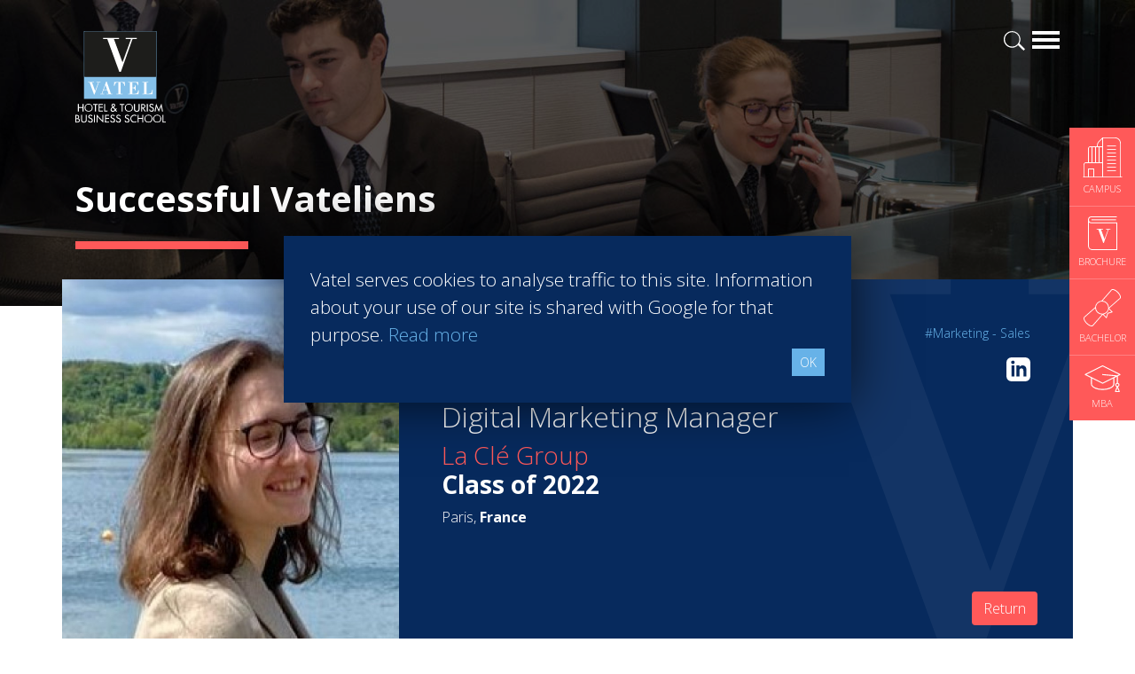

--- FILE ---
content_type: text/html; charset=UTF-8
request_url: https://www.vatel.ph/en/careers-network/successful-vateliens/marketing-sales/claire-noblesse-653
body_size: 6111
content:
<!doctype html>
<html lang="en">
<head>
    <title>Claire NOBLESSE - Digital Marketing Manager</title>
    <meta name="description" content="La Clé Group - Class of: 2022 | Paris France" />
    <meta charset="utf-8">
    <meta name="viewport" content="width=device-width, initial-scale=1, shrink-to-fit=no">
    <link rel="shortcut icon" href="/assets/images/favicon.ico" type="image/x-icon">
    <link rel="icon" href="/assets/images/favicon.ico" type="image/x-icon">
    <link rel="stylesheet" href="https://stackpath.bootstrapcdn.com/bootstrap/4.3.1/css/bootstrap.min.css" integrity="sha384-ggOyR0iXCbMQv3Xipma34MD+dH/1fQ784/j6cY/iJTQUOhcWr7x9JvoRxT2MZw1T" crossorigin="anonymous">
	<link rel="stylesheet" href="/assets/plugins/aos-master/dist/aos.css?v=2.83">
    <link rel="stylesheet" href="/assets/css/screen.min.css?v=2.83">
    <link href="https://fonts.googleapis.com/css?family=Open+Sans:300,700" rel="stylesheet">
    <meta name="robots" content="noindex, nofollow">
    <!-- Open Graph data -->
<meta property="og:title" content="Claire NOBLESSE - Digital Marketing Manager" />
<meta property="og:type" content="article" />
<meta property="og:url" content="https://www.vatel.ph/en/careers-network/successful-vateliens/marketing-sales/claire-noblesse-653" />
<meta property="og:description" content="La Clé Group - Class of: 2022 | Paris France" />
<meta property="og:site_name" content="Vatel Philippines" />
<meta property="og:image" content="https://vc3.vatelconnect.com/files/sitesecole/commun/crop_1670576334.jpg" />
    <!-- Twitter Card data -->
    <meta name="twitter:card" content="summary" />
    <meta name="twitter:description" content="La Clé Group - Class of: 2022 | Paris France" />
    <meta name="twitter:title" content="Claire NOBLESSE - Digital Marketing Manager" />
    <meta name="twitter:image" content="https://vc3.vatelconnect.com/files/sitesecole/commun/crop_1670576334.jpg" />
            <script>
        (function(w,d,s,l,i){w[l]=w[l]||[];w[l].push({'gtm.start':
                new Date().getTime(),event:'gtm.js'});var f=d.getElementsByTagName(s)[0],
            j=d.createElement(s),dl=l!='dataLayer'?'&l='+l:'';j.async=true;j.src=
            'https://www.googletagmanager.com/gtm.js?id='+i+dl;f.parentNode.insertBefore(j,f);
        })(window,document,'script','dataLayer','GTM-5N68G2V');
    </script>
</head>
<body>
<!-- Google Tag Manager (noscript) -->
<noscript><iframe src="https://www.googletagmanager.com/ns.html?id=GTM-5N68G2V" height="0" width="0" style="display:none;visibility:hidden"></iframe></noscript>
<!-- End Google Tag Manager (noscript) -->
<div id="navigation" class="w-100">
    <div class="container">
        <a href="/" class="logovatel float-left"><img src="/assets/svg/logo-vatel.svg" alt="Logotype Vatel School"></a>
        <a href="#" class="d-block burgerbar float-right" id="menubutton"></a>
        <a href="/en/infos/search" class="d-block loupe float-right mr-2"></a>
            </div>
</div>
<div id="navigation-content" class="w-100 pb-5 pt-4">
    <div class="container">
        <div class="row">
            <div class="col-12 mb-3">
                <a href="#" id="closenavigation" class="float-right"></a>
            </div>
            <div class="col-12 col-sm-6 col-lg-3 wborder">
                            <span class="text-uppercase color-blue2 font-weight-bold">Programs</span>
                            <ul class="mega-menu mt-xl-2"><li class="">» <a href="/en/hospitality-degrees/bachelor-international" title="Undergraduate degree - Bachelor" >Undergraduate degree - Bachelor</a></li><li class="">» <a href="/en/hospitality-degrees/exchange-program" title="Marco Polo Program" >Marco Polo Program</a></li><li class="">» <a href="/en/hospitality-degrees/mba-specializations" title="MBA Specializations" >MBA Specializations</a></li><li class="">» <a href="/en/hospitality-degrees/mba-international" title="Graduate degree - MBA" >Graduate degree - MBA</a></li><li class="">» <a href="/en/hospitality-degrees/find-your-hospitality-course" title="Find your course in 3 steps" >Find your course in 3 steps</a></li></ul></div><div class="col-12 col-sm-6 col-lg-3 wborder">
                            <span class="text-uppercase color-blue2 font-weight-bold">Careers & Network</span>
                            <ul class="mega-menu mt-xl-2"><li class="">» <a href="/en/careers-network/find-a-job" title="Find a job" >Find a job</a></li><li class="">» <a href="/en/careers-network/best-hospitality-school" title="Best Hospitality Management School" >Best Hospitality Management School</a></li><li class="">» <a href="/en/careers-network/professional-insertion-in-hospitality" title="Employment rate for Vatel alumni" >Employment rate for Vatel alumni</a></li><li class="active">» <a href="/en/careers-network/successful-vateliens" title="Successful Vateliens" >Successful Vateliens</a></li></ul></div><div class="col-12 col-sm-6 col-lg-3 wborder">
                            <span class="text-uppercase color-blue2 font-weight-bold">Companies</span>
                            <ul class="mega-menu mt-xl-2"><li class="">» <a href="/en/hospitality-companies/vatel-partners" title="Hospitality partners" >Hospitality partners</a></li><li class="">» <a href="/en/hospitality-companies/propose-an-internship" title="Propose an internship" >Propose an internship</a></li><li class="">» <a href="/en/hospitality-companies/propose-a-job" title="Propose a job" >Propose a job</a></li></ul></div><div class="col-12 col-sm-6 col-lg-3 wborder">
                            <span class="text-uppercase color-blue2 font-weight-bold">International Network</span>
                            <ul class="mega-menu mt-xl-2"><li class="">» <a href="/en/international-network/international-hospitality-school" title="About Vatel" >About Vatel</a></li></ul></div>        </div>
        <div class="row mt-3">
            <div class="col-12 col-sm-6 col-lg-4 wborder mt-xl-2">
                            <span class="text-uppercase color-blue font-weight-bold">Philippines</span>
                            <ul class="mega-menu campus mt-xl-2"><li class="">» <a href="/en/hotel-management-school-philippines/vatel-manila-presentation" title="Presentation">Presentation</a></li><li class="">» <a href="/en/hotel-management-school-philippines/study-in-manila" title="Study in Manila, in Philippines">Study in Manila, in Philippines</a></li><li class="">» <a href="/en/hotel-management-school-philippines/admissions-and-fees" title="Admissions and fees">Admissions and fees</a></li></ul></div>        </div>
        <div class="row mt-4">
            <div class="col-12 col-sm-6 col-lg">
                <span class="text-uppercase color-blue2 font-weight-bold">News</span>
                <ul class="mega-menu mt-xl-2"><li>» <a href="/en/news-hospitality-school" title="Latest News articles">Latest News articles</a></li></ul></div>            <div class="col-12 col-sm-6 col-lg bg-bleuvatel p-3">
                <span class="text-uppercase color-white">Contact Vatel</span>
                <ul class="mega-menu white mt-2">
                    <li>» <a href="/en/request-brochure" title="Request the Brochure">Request the Brochure</a></li>                </ul>
            </div>
            <div class="col-12 col-sm-6 col-lg bg-bleuvatel2 p-3">
                <span class="text-uppercase color-white">MEET US</span>
                <ul class="mega-menu white mt-2">
                    <li>» <a href="/en/events/open-days" title="Open Days">Open Days</a></li><li>» <a href="/en/events/session-info" title="Information sessions">Information sessions</a></li><li>» <a href="/en/events/fairs" title="Student Fairs">Student Fairs</a></li>                </ul>
            </div>
        </div>
    </div>
</div><div id="fixed-cta" data-aos="fade-left" data-aos-delay="500">
    <a href="/en/hotel-management-school-philippines/vatel-manila-presentation" class="cta-infix" title="Campus">
        <img src="/assets/svg/campus-white.svg" width="45" height="45" alt="Campus">
        <span class="text-uppercase">Campus</span>
    </a>
    <a href="/en/request-brochure" class="cta-infix brochure" title="Brochure">
        <img src="/assets/svg/icone-brochure-45.svg" width="33" height="38" alt="Brochure">
        <span class="text-uppercase">Brochure</span>
    </a>
            <a href="/en/hospitality-degrees/bachelor-international" class="cta-infix bachelor" title="Bachelor">
            <img src="/assets/svg/icone-diplome-bachelor.svg" width="42" height="42" alt="Bachelor">
            <span class="text-uppercase">Bachelor</span>
        </a>
                <a href="/en/hospitality-degrees/mba-international" class="cta-infix mba" title="MBA">
            <img src="/assets/svg/icone-graduate.svg" width="41" height="30" alt="MBA">
            <span class="text-uppercase">MBA</span>
        </a>
    </div>
    <div id="header" class="container-fluid page pl-0 pr-0" data-aos="fade-up">
        <div class="opacifier">
            <div class="container">
                <div class="row">
                    <div class="col">
                        <h1>Successful Vateliens</h1>
                                                <div class="divider bg-corail h9 mt-4 mb-4"></div>
                    </div>
                </div>
            </div>
        </div>
    </div>
    <div class="container vatelien">
        <div class="row">
            <div class="col-md-4 avatar" style="background-image: url('https://vc3.vatelconnect.com/files/sitesecole/commun/vatel_ClaireZNoblesse_1670576334.jpg');">
            </div>
            <div class="col-md-8 bg-bleuvatel3 info p-5">
                <div class="mb-2 text-center text-md-right">
                    <a href="/en/careers-network/successful-vateliens/marketing-sales" class="tag">#Marketing - Sales</a>                </div>
                <img src="https://vc3.vatelconnect.com/files/sitesecole/commun/crop_1670576334.jpg" alt="Claire NOBLESSE - Vatel" class="d-block d-md-none circle mb-3">
                <a href="https://www.linkedin.com/in/clairenoblesse/" target="_blank" class="float-right mt-2"><img src="https://vc3.vatelconnect.com/assets/global/img/linkedin-logo.svg" width="27" height="27" alt="Linkedin - Logo"></a>                <h1 class="nom">Claire NOBLESSE</h1>
                <h2 class="poste">Digital Marketing Manager</h2>
                <h3 class="etablissement">La Clé Group<br><strong class="color-white">Class of 2022</strong></h3>
                <span class="localisation">Paris, <strong>France</strong></span>

                <a href="/en/careers-network/successful-vateliens" class="btn btn-corail float-right" title="Return">Return</a>
            </div>
        </div>
        <div class="row mt-5">
            <div class="col">
                <div class="limiter text-controler">
                    <div class="mask"><button class="btn btn-cta-bleu" id="lirelasuite">Read more</button></div>
                                    </div>
            </div>
        </div>
        <div class="row tagcontent mt-4 mb-4">
            <div class="col-12 mt-4 mb-4">
                <small>Other tags  :</small><br>
                <a href="/en/careers-network/successful-vateliens/hotels" class="othertags">#Hotels</a> <a href="/en/careers-network/successful-vateliens/restaurants" class="othertags">#Restaurants</a> <a href="/en/careers-network/successful-vateliens/finance" class="othertags">#Finance</a> <a href="/en/careers-network/successful-vateliens/entrepreneurship" class="othertags">#Entrepreneurship</a> <a href="/en/careers-network/successful-vateliens/agri-food" class="othertags">#Agri-food</a> <a href="/en/careers-network/successful-vateliens/audit-coaching-consulting" class="othertags">#Audit - Coaching - Consulting</a> <a href="/en/careers-network/successful-vateliens/bank-insurance" class="othertags">#Bank - Insurance</a> <a href="/en/careers-network/successful-vateliens/casinos" class="othertags">#Casinos</a> <a href="/en/careers-network/successful-vateliens/retail" class="othertags">#Retail</a> <a href="/en/careers-network/successful-vateliens/communication" class="othertags">#Communication</a> <a href="/en/careers-network/successful-vateliens/ecotourism" class="othertags">#Ecotourism</a> <a href="/en/careers-network/successful-vateliens/education-training" class="othertags">#Education - Training</a> <a href="/en/careers-network/successful-vateliens/events" class="othertags">#Events</a> <a href="/en/careers-network/successful-vateliens/real-estate" class="othertags">#Real estate</a> <a href="/en/careers-network/successful-vateliens/heavy-industries" class="othertags">#Heavy Industries</a> <a href="/en/careers-network/successful-vateliens/luxury" class="othertags">#Luxury</a> <a href="/en/careers-network/successful-vateliens/information-technology" class="othertags">#Information Technology</a> <a href="/en/careers-network/successful-vateliens/human-resources" class="othertags">#Human resources</a> <a href="/en/careers-network/successful-vateliens/health" class="othertags">#Health</a> <a href="/en/careers-network/successful-vateliens/services" class="othertags">#Services</a> <a href="/en/careers-network/successful-vateliens/sport" class="othertags">#Sport</a> <a href="/en/careers-network/successful-vateliens/tourism" class="othertags">#Tourism</a> <a href="/en/careers-network/successful-vateliens/wine-spirits" class="othertags">#Wine - Spirits</a>             </div>
        </div>
    </div>
<div class="container-fluid bg-corail pt-4 pb-4 cta-topfooter" data-aos="fade-up">
    <div class="container cta-topfooter-link">
        <div class="row links">
            <a href="/en/contact-vatel" class="d-block bg-bleuvatel3 col-12 col-lg-6 p-4 p-xl-5">
                <span class="big">Contact<strong> Vatel </strong></span>
            </a>
            <a href="/en/request-brochure" class="d-block bg-bleuvatel col-12 col-lg-6 p-4 p-xl-5">
                <span class="big"><span class="d-none d-md-inline">Request the</span> <strong>Brochure</strong></span>
            </a>
        </div>
    </div>
    <div class="container mt-4">
        <div class="row">
            <div class="col-lg-10">
                <h2 class="color-white">Find your course in 3 steps</h2>
            </div>
            <div class="col-lg-2">
                <a href="/en/hospitality-degrees/find-your-hospitality-course" class="btn btn-block btn-lg btn-cta">Search now!</a>
            </div>
        </div>
    </div>
</div><div class="container-fluid section-padding bg-gris" id="infos-divers" data-aos="fade-up">
    <div class="container">
        <div class="row">
            <div class="col-12 col-md-4">
                <span class="d-block titre color-blue2 mb-3">News</span>
                <div id="actualite-carousel" class="carousel slide contentcarrousel" data-ride="carousel">
                    <div class="carousel-inner">
                        <div class="carousel-item active"><div class="image mb-3">
                                <a href="/en/news-hospitality-school/management-jobs/a-star-studded-path-in-the-skies-of-paris-1038"><img class="d-block w-100" src="https://vc3.vatelconnect.com/files/sitesecole/commun/crop_1709302576.jpg" alt="A star-studded path in the skies of Paris"></a>
                            </div>
                            <div class="content-infos">
                                <div class="titre">A star-studded path in the skies of Paris</div>
                                <p class="color-grey">“Vatel made me more open-minded and allowed me to meet people who contributed to making me who I am today.” <br /><br /><br />
Aurélie Ponce - Operations manager for the Cheval Blanc Paris Hotel  / 2006 Alumnus</p>
                                <a href="/en/news-hospitality-school/management-jobs/a-star-studded-path-in-the-skies-of-paris-1038" class="btn btn-sm btn-primary text-uppercase">Read more</a>
                            </div></div><div class="carousel-item "><div class="image mb-3">
                                <a href="/en/news-hospitality-school/best-hospitality-school/karine-sebban-benzazon-has-been-appointed-as-ceo-of-vatel-group-1016"><img class="d-block w-100" src="https://vc3.vatelconnect.com/files/sitesecole/commun/crop_1701181899.jpg" alt="KARINE SEBBAN-BENZAZON HAS BEEN APPOINTED AS CEO OF VATEL GROUP"></a>
                            </div>
                            <div class="content-infos">
                                <div class="titre">KARINE SEBBAN-BENZAZON HAS BEEN APPOINTED AS CEO OF VATEL GROUP</div>
                                <p class="color-grey">VATEL Group, specialized in teaching Hospitality and Tourism Management, is proud to announce the nomination of Karine Sebban-Benzazon as CEO of our Group. </p>
                                <a href="/en/news-hospitality-school/best-hospitality-school/karine-sebban-benzazon-has-been-appointed-as-ceo-of-vatel-group-1016" class="btn btn-sm btn-primary text-uppercase">Read more</a>
                            </div></div><div class="carousel-item "><div class="image mb-3">
                                <a href="/en/news-hospitality-school/ecotourism/ecological-lodges-in-vietnam-798"><img class="d-block w-100" src="https://vc3.vatelconnect.com/files/sitesecole/commun/crop_1646754339.jpg" alt="Ecological lodges in Vietnam"></a>
                            </div>
                            <div class="content-infos">
                                <div class="titre">Ecological lodges in Vietnam</div>
                                <p class="color-grey">More and more human communities consider ecotourism to be a solution that promotes their way of life, and preserves their culture and biodiversity surrounding them.</p>
                                <a href="/en/news-hospitality-school/ecotourism/ecological-lodges-in-vietnam-798" class="btn btn-sm btn-primary text-uppercase">Read more</a>
                            </div></div><div class="carousel-item "><div class="image mb-3">
                                <a href="/en/news-hospitality-school/best-hospitality-school/go-to-school-in-madagascar-and-discover-a-whole-new-world-790"><img class="d-block w-100" src="https://vc3.vatelconnect.com/files/sitesecole/commun/crop_1646148753.jpg" alt="Go to school in Madagascar and discover a whole new world"></a>
                            </div>
                            <div class="content-infos">
                                <div class="titre">Go to school in Madagascar and discover a whole new world</div>
                                <p class="color-grey">Martin Rousset, a Vatel Nimes student, flew to Antananarivo for Vatel Madagascar’s specialization in ecotourism management for his last MBA year. </p>
                                <a href="/en/news-hospitality-school/best-hospitality-school/go-to-school-in-madagascar-and-discover-a-whole-new-world-790" class="btn btn-sm btn-primary text-uppercase">Read more</a>
                            </div></div><div class="carousel-item "><div class="image mb-3">
                                <a href="/en/news-hospitality-school/sustainable-tourism/when-international-rhymes-with-societal-responsibility-787"><img class="d-block w-100" src="https://vc3.vatelconnect.com/files/sitesecole/commun/crop_1646057160.jpg" alt="When international rhymes with societal responsibility"></a>
                            </div>
                            <div class="content-infos">
                                <div class="titre">When international rhymes with societal responsibility</div>
                                <p class="color-grey">The tourism sector, one that now attracts millions of young students throughout the world, is in tune with globalizationthat is currently being overturned by inequalities and environmental threats.</p>
                                <a href="/en/news-hospitality-school/sustainable-tourism/when-international-rhymes-with-societal-responsibility-787" class="btn btn-sm btn-primary text-uppercase">Read more</a>
                            </div></div><div class="carousel-item "><div class="image mb-3">
                                <a href="/en/news-hospitality-school/hotel-management-degree/hanga-ahazaza-creating-the-future-788"><img class="d-block w-100" src="https://vc3.vatelconnect.com/files/sitesecole/commun/crop_1646062427.jpg" alt="HANGA AHAZAZA: CREATING THE FUTURE"></a>
                            </div>
                            <div class="content-infos">
                                <div class="titre">HANGA AHAZAZA: CREATING THE FUTURE</div>
                                <p class="color-grey">Vatel Rwanda started in 2016, we began to prepare the first intake for 2018, headed by Nicole Bamukunde, a Rwandese graduate of Vatel, and who has worked in startups in her country, which is totally renewing itself.</p>
                                <a href="/en/news-hospitality-school/hotel-management-degree/hanga-ahazaza-creating-the-future-788" class="btn btn-sm btn-primary text-uppercase">Read more</a>
                            </div></div><div class="carousel-item "><div class="image mb-3">
                                <a href="/en/news-hospitality-school/hotel-management-degree/vatel-international-business-game-an-international-competition-716"><img class="d-block w-100" src="https://vc3.vatelconnect.com/files/sitesecole/commun/crop_1637942206.png" alt="Vatel International Business Game, an international competition"></a>
                            </div>
                            <div class="content-infos">
                                <div class="titre">Vatel International Business Game, an international competition</div>
                                <p class="color-grey">This last week of November, 339 5th year students competed in English for 1st place on the podium. </p>
                                <a href="/en/news-hospitality-school/hotel-management-degree/vatel-international-business-game-an-international-competition-716" class="btn btn-sm btn-primary text-uppercase">Read more</a>
                            </div></div>                    </div>
                    <a class="carousel-control-prev toper blue" href="#actualite-carousel" role="button" data-slide="prev"></a>
                    <a class="carousel-control-next toper blue" href="#actualite-carousel" role="button" data-slide="next"></a>
                </div>
            </div>
            <div class="col-12 col-md-4">
                                    <span class="d-block titre color-blue2 mb-3">Press Books</span>
                                                </div>
                            <div class="col-12 col-md-4">
                    <a href="/en/hospitality-degrees/find-your-hospitality-course" class="footer-cta formation d-block bg-bleuvatel3 col-12 p-4 mb-3">
                        <span class="intro">Find your course in </span>
                        <span class="superbig">3 steps</span>
                    </a>
                    <a href="/en/request-brochure" class="footer-cta brochure d-block bg-bleuvatel2 col-12 p-4 mb-3">
                        <span class="intro">Request the</span>
                        <span class="superbig">brochure</span>
                    </a>
                </div>
                    </div>
    </div>
</div><div id="cookieprivacy"><span class="float-left">Vatel serves cookies to analyse traffic to this site. Information about your use of our site is shared with Google for that purpose. <a href="/en/infos/data-protection-policy">Read more</a></span><a href="#" class="btn btn-primary btn-sm float-right" id="agreeprivacy">OK</a></div>
<footer class="section-padding">
    <div class="container">
        <div class="row">
            <div class="col-2">
                <a href="/"><img src="/assets/images/logo-vatel-footer.png" class="logo-footer" alt="Logo Vatel - Footer"></a>
            </div>
            <div class="col-10">
                <div class="social-links w-100 text-right mb-4">
                    <a href="https://www.facebook.com/VatelPhilippines" target="_blank" title=""><img src="/assets/images/icon-grey-facebook.png" alt="Facebook"></a>
                    <a href="https://www.linkedin.com/school/vatel-philippines" target="_blank" title=""><img src="/assets/images/icon-grey-linkedin.png" alt="Linkedin"></a>
                    <a href="http://www.youtube.com/vatelphilippines" target="_blank" title=""><img src="/assets/images/icon-grey-youtube.png" alt="Youtube"></a>
                </div>
                <div class="campus-footer w-100 text-right">
                    <a href="https://www.vatel.ph/en/hotel-management-school-philippines/vatel-manila-presentation" class="text-uppercase" title="Vatel Manila">Manila</a>                </div>
            </div>
        </div>
    </div>
    <div class="container plan-site mt-4">
        <div class="row">
            <div class="col-6 col-md-3">
                <span class="titre">Programs</span>
                <ul><li class=""><a href="/en/hospitality-degrees/bachelor-international" title="Undergraduate degree - Bachelor" >Undergraduate degree - Bachelor</a></li><li class=""><a href="/en/hospitality-degrees/exchange-program" title="Marco Polo Program" >Marco Polo Program</a></li><li class=""><a href="/en/hospitality-degrees/mba-specializations" title="MBA Specializations" >MBA Specializations</a></li><li class=""><a href="/en/hospitality-degrees/mba-international" title="Graduate degree - MBA" >Graduate degree - MBA</a></li><li class=""><a href="/en/hospitality-degrees/find-your-hospitality-course" title="Find your course in 3 steps" >Find your course in 3 steps</a></li></ul></div><div class="col-6 col-md-3">
                <span class="titre">Careers & Network</span>
                <ul><li class=""><a href="/en/careers-network/find-a-job" title="Find a job" >Find a job</a></li><li class=""><a href="/en/careers-network/best-hospitality-school" title="Best Hospitality Management School" >Best Hospitality Management School</a></li><li class=""><a href="/en/careers-network/professional-insertion-in-hospitality" title="Employment rate for Vatel alumni" >Employment rate for Vatel alumni</a></li><li class="active"><a href="/en/careers-network/successful-vateliens" title="Successful Vateliens" >Successful Vateliens</a></li></ul></div><div class="col-6 col-md-3">
                <span class="titre">Companies</span>
                <ul><li class=""><a href="/en/hospitality-companies/vatel-partners" title="Hospitality partners" >Hospitality partners</a></li><li class=""><a href="/en/hospitality-companies/propose-an-internship" title="Propose an internship" >Propose an internship</a></li><li class=""><a href="/en/hospitality-companies/propose-a-job" title="Propose a job" >Propose a job</a></li></ul></div><div class="col-6 col-md-3">
                <span class="titre">International Network</span>
                <ul><li class=""><a href="/en/international-network/international-hospitality-school" title="About Vatel" >About Vatel</a></li></ul></div>        </div>
        <div class="row">
            <div class="col-12">
                <p>
                    All rights reserved Vatel© 2026 - Created by <a href="https://www.auda-design.com" target="_blank" title="Création de site internet">auda-design</a><br>
                    <a href="/en/infos/legal-notice-and-privacy-policy">Legal notice & Private policy</a> - <a href="/en/infos/general-conditions-of-use">User conditions</a>
                </p>
            </div>
        </div>
    </div>
</footer><script src="https://code.jquery.com/jquery-3.3.1.min.js" integrity="sha256-FgpCb/KJQlLNfOu91ta32o/NMZxltwRo8QtmkMRdAu8=" crossorigin="anonymous"></script>
<script src="https://cdnjs.cloudflare.com/ajax/libs/popper.js/1.14.7/umd/popper.min.js" integrity="sha384-UO2eT0CpHqdSJQ6hJty5KVphtPhzWj9WO1clHTMGa3JDZwrnQq4sF86dIHNDz0W1" crossorigin="anonymous"></script>
<script src="https://stackpath.bootstrapcdn.com/bootstrap/4.3.1/js/bootstrap.min.js" integrity="sha384-JjSmVgyd0p3pXB1rRibZUAYoIIy6OrQ6VrjIEaFf/nJGzIxFDsf4x0xIM+B07jRM" crossorigin="anonymous"></script>
<script src="/assets/plugins/aos-master/dist/aos.js?v=2.83"></script>
<script src="/assets/javascripts/comon.min.js?v=2.83"></script>
<script src="/assets/javascripts/vateliens.min.js?v=2.83"></script>
</body>
</html>


--- FILE ---
content_type: image/svg+xml
request_url: https://www.vatel.ph/assets/svg/loupebleu.svg
body_size: 609
content:
<svg xmlns="http://www.w3.org/2000/svg" viewBox="0 0 115 115"><defs><style>.cls-1{fill:#133c6d;}</style></defs><title>loupebleu</title><g id="Calque_2" data-name="Calque 2"><g id="Calque_2-2" data-name="Calque 2"><path class="cls-1" d="M113.87,104.38,75,65.52a1,1,0,0,0-1.14-.18,41,41,0,1,0-8.53,8.53A1,1,0,0,0,65.52,75l38.87,38.87a3.86,3.86,0,0,0,5.45,0l4-4A3.86,3.86,0,0,0,113.87,104.38ZM41,79.93a39,39,0,1,1,39-39A39,39,0,0,1,41,79.93Zm71.49,28.49-4,4a1.86,1.86,0,0,1-2.62,0L66.93,73.59a1,1,0,0,0-.91-.25A41.3,41.3,0,0,0,73.34,66a1,1,0,0,0,.25.91l38.87,38.87A1.86,1.86,0,0,1,112.46,108.42Z"/></g></g></svg>